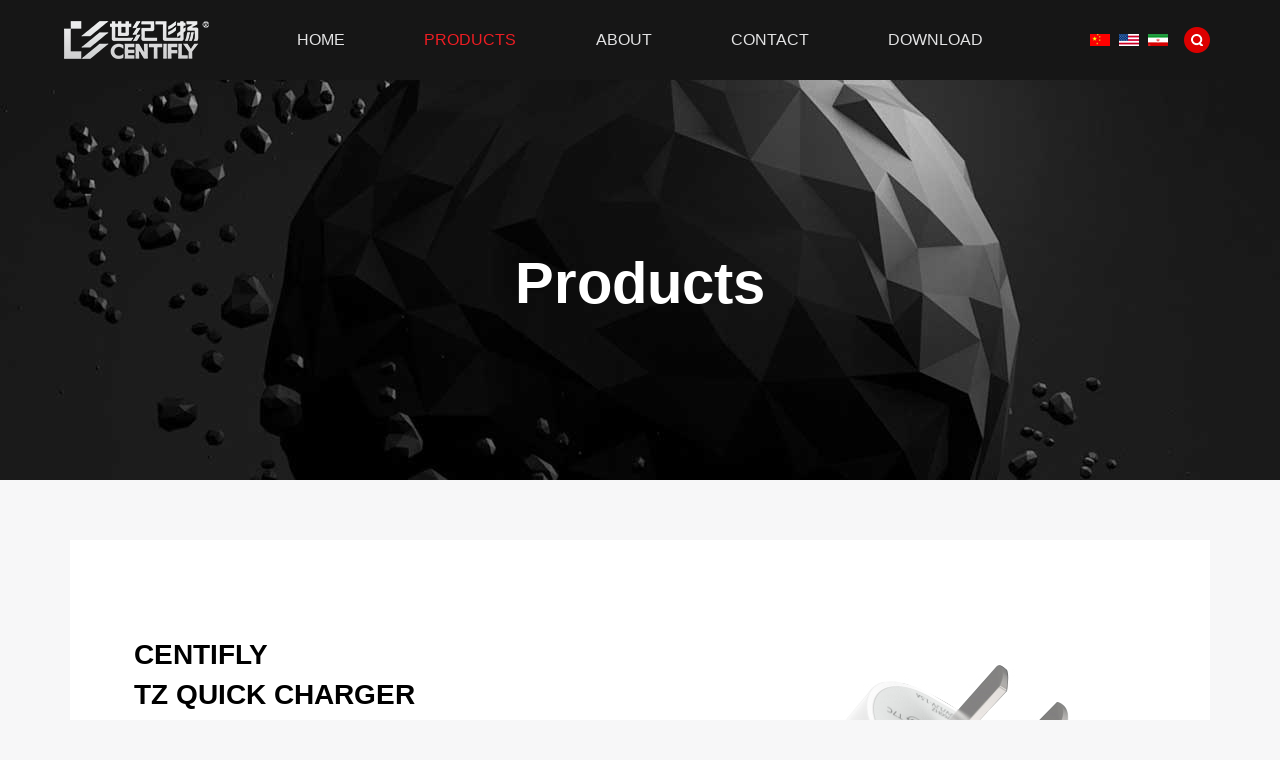

--- FILE ---
content_type: text/html; charset=utf-8
request_url: http://centifly.com/home/pro_index_p_3.html
body_size: 6779
content:
<!DOCTYPE html PUBLIC "-//W3C//DTD XHTML 1.0 Transitional//EN" "http://www.w3.org/TR/xhtml1/DTD/xhtml1-transitional.dtd">
<html xmlns="http://www.w3.org/1999/xhtml">
<head>
	<meta http-equiv="Content-Type" content="text/html; charset=utf-8" />
<title>CENTIFLY</title>
<meta name="keywords" content="CENTIFLY"  />
<meta name="description" content="CENTIFLY" />
<link rel="shortcut icon" href="/Public/home/en/images/favicon.ico">
<meta name="viewport" content="width=device-width,initial-scale=1.0,maximum-scale=1.0, user-scalable=no" />
<meta http-equiv="X-UA-Compatible" content="IE=Edge">
<meta name="format-detection" content="telephone=no" />
<meta name="apple-mobile-web-app-capable" content="yes" />
<meta name="apple-mobile-web-app-status-bar-style" content="white" />
<meta name="apple-mobile-web-app-capable" content="yes">
	<link href="/Public/home/en/css/bootstrap.css" rel="stylesheet" media="screen">
<link href="/Public/home/en/css/style.css" rel="stylesheet">
</head>
<body>
<div class="header" id="header">
  <div class="header-wrap clearfix">
    <button type="button" class="top-toggle"> <span class="icon-bar"></span> <span class="icon-bar"></span> <span class="icon-bar"></span> </button>
    <a class="header-logo" href="/"><img src="/upfile/web/2017-12-01/1E5A34D1E-B471-4344-FAF3-22CEC5B2949A1.png"/></a>
  </div>
  <div class="header-cent clearfix">
    <div class="header-nav clearfix">
      <ul>
        <li id="in01" _t_nav="home"><a href="/" title="HOME">HOME</a></li>
        <li id="in02" _t_nav="products"><a href="/pro/" title="PRODUCTS">PRODUCTS</a>
			<em><img src="/Public/home/en/images/add.png"></em>
			  <div class="down-menu1 clearfix">
				<ul class="clearfix">

					<li><a href="/pro_index_cid_2.html">CHARGER</a></li><li><a href="/pro_index_cid_3.html">CABLE</a></li><li><a href="/pro_index_cid_11.html">EARPHONES</a></li><li><a href="/pro_index_cid_14.html">BLUETOOTH</a></li><li><a href="/pro_index_cid_4.html">IPHONE BATTERY</a></li><li><a href="/pro_index_cid_13.html">POWER BANK</a></li>
				</ul>
			  </div>
        </li>
        <li id="in03" _t_nav="about"><a href="/about/" title="ABOUT">ABOUT</a>
			<em><img src="/Public/home/en/images/add.png"></em>
          <div class="down-menu1 clearfix">
            <ul class="clearfix">
              <li><a href="/about/">COMPANY PROFILE</a></li>
              <li><a href="/about_news.html">NEWS</a></li>
              <li><a href="/about_career.html">CAREER</a></li>
            </ul>
          </div>
        </li>
        <li id="in04" _t_nav="contact"><a href="/contact.html" title="CONTACT">CONTACT</a>
        </li>
        <li id="in05" _t_nav="download"><a href="/down.html" title="DOWNLODA">DOWNLOAD</a>
			<em><img src="/Public/home/en/images/add.png"></em>
          <div class="down-menu1 clearfix">
            <ul class="clearfix">
				<li><a href="/down_index_cid_6.html">PRODUCTS PICTURE</a></li><li><a href="/down_index_cid_7.html">MANUAL</a></li>
            </ul>
          </div>
        </li>
      </ul>
    </div>
    <div class="header-right">
	  <div class="language">
		  <a title="中文" href="/cn/"><img src="/Public/home/en/images/cn.png"/></a>
		  <a title="English" href="/"><img src="/Public/home/en/images/en.png"/></a>
		  <a title="فارسی" href="/fa/"><img src="/Public/home/en/images/fa.png"/></a>
	  </div>
	<div id="search_bar" class="search_bar">
        <form id="myform" action="/pro_index.html" method="post">
          <input class="input" placeholder="Want to search for something..." type="text" name="key" id="search">

			<button type="submit" style="border: 0px;padding: 0px">
				<span class="search_ico" title="search for"></span>
			</button>

          <!--<input class="search_btn" type="submit" value="">-->
          <!--<span class="search_ico" title="search for"></span>-->
        </form>
      </div>
    </div>
  </div>
  <div class="header-bg"></div>
  <div class="hear_all">
			<div id="products" class="hear_ul clearfix" _t_nav="products" style=" display:none;">
			       <div class="hear_ol clearfix">
				   		<div class="hear_olt col-md-2 col-sm-2">
							<h2>LEARN</h2>
							<p><a href="/pro_index_cid_2.html">CHARGER</a></p><p><a href="/pro_index_cid_3.html">CABLE</a></p><p><a href="/pro_index_cid_11.html">EARPHONES</a></p><p><a href="/pro_index_cid_14.html">BLUETOOTH</a></p><p><a href="/pro_index_cid_4.html">IPHONE BATTERY</a></p><p><a href="/pro_index_cid_13.html">POWER BANK</a></p>
							<div class="pr-link">
								<a  title="" href="/pro.html" class="button2" style="transform: matrix(1, 0, 0, 1, 0, 0); opacity: 1;">
								<span class="button2-inner">LEARN ALL</span>
								<span class="mask" style="transform: translate(0%, 105%) translate3d(0px, 0px, 0px);"></span>
								</a>
							</div>
						</div>
						<div class="hear_list">

							<div class="hear_lists"    >
									<div class="hear_olc col-md-10 col-sm-10">
										<div style=" position:relative;">

											<!--第一张产品大图-->
											<a class="left-images" style="width:40%"href="/pro_show_n_46.html"><img src="/upfile/goods/2018-03-01/1AE58AB15-2A7F-12A8-7C91-DF41730AC8551.png" /></a>
											<ol class="clearfix" style=" width:59%; position:absolute; right:0; top:0px; height:100%;">
												<div style=" position:relative; width:100%; height:100%;">

																											<!--第二到第四张产品图片即第一排-->
														<li><a href="/pro_show_n_43.html"><img src="/upfile/goods/2018-02-27/1983F1369-3A4C-C8BE-B268-2E96755439921.png" /><p>P2500 CHARGER</p></a></li>
																												<!--第二到第四张产品图片即第一排-->
														<li><a href="/pro_show_n_42.html"><img src="/upfile/goods/2018-02-27/1713C0594-922F-841F-5B55-011D6D70F6191.png" /><p>K1300 CHARGER</p></a></li>
																												<!--第二到第四张产品图片即第一排-->
														<li><a href="/pro_show_n_1.html"><img src="/upfile/goods/2017-12-06/103100090-6433-621A-A158-3E34B6F8AD9C1.jpg" /><p>TZ QUICK CHARGER</p></a></li>
																												<!--第四张产品图即第二拍的第一个-->
														<li class="btjs"><a href="/pro_show_n_97.html"><img src="/upfile/goods/2018-05-10/1BDD76BE7-0100-6673-BF11-C13CF948C8FC1.jpg" /><p>C2600 Car Charger</p></a></li>
														
													<li class="btjs js"><a href="/pro_index_cid_2.html"><img src="/Public/home/en/images/ht/products_05.jpg" /><p>LEARN ALL</p></a></li>
												</div>
											</ol>
										</div>
										<p>PD QUICK CHARGER</p>
									</div>
								</div><div class="hear_lists"  style=" display:none;"  >
									<div class="hear_olc col-md-10 col-sm-10">
										<div style=" position:relative;">

											<!--第一张产品大图-->
											<a class="left-images" style="width:40%"href="/pro_show_n_78.html"><img src="/upfile/goods/2018-04-23/1DA15F7BE-9733-3FC1-7E52-9DD3C0762A121.jpg" /></a>
											<ol class="clearfix" style=" width:59%; position:absolute; right:0; top:0px; height:100%;">
												<div style=" position:relative; width:100%; height:100%;">

																											<!--第二到第四张产品图片即第一排-->
														<li><a href="/pro_show_n_28.html"><img src="/upfile/goods/2018-01-29/17FE424C7-8B4F-434E-E742-F65A1296ED7A1.png" /><p>TESLA ZINC ALLOY CABLE</p></a></li>
																												<!--第二到第四张产品图片即第一排-->
														<li><a href="/pro_show_n_27.html"><img src="/upfile/goods/2018-01-16/162F1AC7F-324B-EC14-ED05-8AEDFB5283D21.png" /><p>OPPO Fast Charging Cable</p></a></li>
														
													<li class="btjs js"><a href="/pro_index_cid_3.html"><img src="/Public/home/en/images/ht/products_05.jpg" /><p>LEARN ALL</p></a></li>
												</div>
											</ol>
										</div>
										<p>Game Data Cable</p>
									</div>
								</div><div class="hear_lists"  style=" display:none;"  >
									<div class="hear_olc col-md-10 col-sm-10">
										<div style=" position:relative;">

											<!--第一张产品大图-->
											<a class="left-images" style="width:40%"href="/pro_show_n_99.html"><img src="/upfile/goods/2018-05-11/1183128AD-923F-B821-BE6F-B6BB299B3D641.jpg" /></a>
											<ol class="clearfix" style=" width:59%; position:absolute; right:0; top:0px; height:100%;">
												<div style=" position:relative; width:100%; height:100%;">

																											<!--第二到第四张产品图片即第一排-->
														<li><a href="/pro_show_n_79.html"><img src="/upfile/goods/2018-04-23/1634BEB0B-F6EA-DC47-89CA-160D5E77B4781.jpg" /><p>HS12</p></a></li>
																												<!--第二到第四张产品图片即第一排-->
														<li><a href="/pro_show_n_66.html"><img src="/upfile/goods/2018-04-17/1015DFDA8-B42C-BD80-AF6E-5D1382F3B29E1.jpg" /><p>HS11</p></a></li>
																												<!--第二到第四张产品图片即第一排-->
														<li><a href="/pro_show_n_3.html"><img src="/upfile/goods/2018-01-06/18148A463-6EA7-D25D-E27A-4322E71BBC5B1.png" /><p>E15 Dual Dynamic Earphones</p></a></li>
														
													<li class="btjs js"><a href="/pro_index_cid_11.html"><img src="/Public/home/en/images/ht/products_05.jpg" /><p>LEARN ALL</p></a></li>
												</div>
											</ol>
										</div>
										<p>HS15</p>
									</div>
								</div><div class="hear_lists"  style=" display:none;"  >
									<div class="hear_olc col-md-10 col-sm-10">
										<div style=" position:relative;">

											<!--第一张产品大图-->
											<a class="left-images" style="width:40%"href="/pro_show_n_33.html"><img src="/upfile/goods/2018-05-11/13527AA2B-F465-ABF4-BC70-E2AE2F434BCC1.jpg" /></a>
											<ol class="clearfix" style=" width:59%; position:absolute; right:0; top:0px; height:100%;">
												<div style=" position:relative; width:100%; height:100%;">

																											<!--第二到第四张产品图片即第一排-->
														<li><a href="/pro_show_n_32.html"><img src="/upfile/goods/2018-01-29/15E8585AA-9FE0-1F5A-F231-3EE05821602B1.png" /><p>S8 BLUETOOTH EARPHONE</p></a></li>
														
													<li class="btjs js"><a href="/pro_index_cid_14.html"><img src="/Public/home/en/images/ht/products_05.jpg" /><p>LEARN ALL</p></a></li>
												</div>
											</ol>
										</div>
										<p>V9 MINI BLUETOOTH EARPHONE</p>
									</div>
								</div><div class="hear_lists"  style=" display:none;"  >
									<div class="hear_olc col-md-10 col-sm-10">
										<div style=" position:relative;">

											<!--第一张产品大图-->
											<a class="left-images" style="width:40%"href="/pro_show_n_24.html"><img src="/upfile/goods/2018-01-29/13F06BEC5-7CE5-17D3-1D3D-948A65AC7A0C1.png" /></a>
											<ol class="clearfix" style=" width:59%; position:absolute; right:0; top:0px; height:100%;">
												<div style=" position:relative; width:100%; height:100%;">

													
													<li class="btjs js"><a href="/pro_index_cid_4.html"><img src="/Public/home/en/images/ht/products_05.jpg" /><p>LEARN ALL</p></a></li>
												</div>
											</ol>
										</div>
										<p>IPHONE LITHIUM BATTERY</p>
									</div>
								</div><div class="hear_lists"  style=" display:none;"  >
									<div class="hear_olc col-md-10 col-sm-10">
										<div style=" position:relative;">

											<!--第一张产品大图-->
											<a class="left-images" style="width:40%"href="/pro_show_n_44.html"><img src="/upfile/goods/2018-02-27/1F1C71186-71F5-398D-4866-AC5D56D94C6A1.png" /></a>
											<ol class="clearfix" style=" width:59%; position:absolute; right:0; top:0px; height:100%;">
												<div style=" position:relative; width:100%; height:100%;">

																											<!--第二到第四张产品图片即第一排-->
														<li><a href="/pro_show_n_98.html"><img src="/upfile/goods/2018-05-10/118BC3651-B85C-B5EC-EE96-E95CA411C8741.jpg" /><p>C5070 10000mAh POWER BANK</p></a></li>
														
													<li class="btjs js"><a href="/pro_index_cid_13.html"><img src="/Public/home/en/images/ht/products_05.jpg" /><p>LEARN ALL</p></a></li>
												</div>
											</ol>
										</div>
										<p>QC302 POWER BANK</p>
									</div>
								</div>
						</div>
				   </div>
			</div>
			<div id="about" class="hear_ul clearfix" _t_nav="about" style=" display:none;">
			   	  <div class="hear_li">
				   <p><a href="/about.html">COMPANY PROFILE</a></p>
				   <p><a href="/about_news.html">NEWS</a></p>
				   <p><a href="/about_career.html">CAREER</a></p>
				  </div>
			</div>
			<div id="download" class="hear_ul clearfix" _t_nav="download" style=" display:none;">
			      <div class="hear_li">
					  <p><a href="/down_index_cid_6.html">PRODUCTS PICTURE</a></p><p><a href="/down_index_cid_7.html">MANUAL</a></p>
			      </div>
			</div>
  </div>
</div>
<div class="placeholder"></div>
<div class="ny-banner2" style=" background:url(/upfile/banner/2017-12-06/1E160DF1E-662C-28C9-A4A3-CD762EDA824B1.jpg)no-repeat center top;-webkit-background-size: auto 100% ;background-size: auto 100% ;">
	<div class="container" style=" position:relative; height:100%;">
		<h2>Products</h2>
	</div>
</div>
<div class="container ">
	<div class="products clearfix">
		<ul class="goodsul">

			<li>
					<div class="products-img col-md-6 col-sm-6 col-xs-12">
						<div class="products-images">
							<img src="/upfile/goods/2017-12-06/103100090-6433-621A-A158-3E34B6F8AD9C1.jpg" />
						</div>
					</div>
					<div  class="products-text col-md-6 col-sm-6 col-xs-12">
						<h2>CENTIFLY<br />TZ QUICK CHARGER</h2>
						<p></p>
						<div class="int-box">
							<ol>
								<li>多条请用 </li><li> 隔开</li>
							</ol>
						</div>
						<div class="pr-link">
							<a  title="" href="/pro_show_n_1.html" class="button2" style="transform: matrix(1, 0, 0, 1, 0, 0); opacity: 1;">
								<span class="button2-inner">LEARN MORE</span>
								<span class="mask" style="transform: translate(0%, 105%) translate3d(0px, 0px, 0px);"></span>
							</a>
						</div>
					</div>
				</li><li>
					<div class="products-img col-md-6 col-sm-6 col-xs-12">
						<div class="products-images">
							<img src="/upfile/goods/2018-05-11/1183128AD-923F-B821-BE6F-B6BB299B3D641.jpg" />
						</div>
					</div>
					<div  class="products-text col-md-6 col-sm-6 col-xs-12">
						<h2>CENTIFLY<br />HS15</h2>
						<p></p>
						<div class="int-box">
							<ol>
								<li>多条请用 </li><li> 隔开</li>
							</ol>
						</div>
						<div class="pr-link">
							<a  title="" href="/pro_show_n_99.html" class="button2" style="transform: matrix(1, 0, 0, 1, 0, 0); opacity: 1;">
								<span class="button2-inner">LEARN MORE</span>
								<span class="mask" style="transform: translate(0%, 105%) translate3d(0px, 0px, 0px);"></span>
							</a>
						</div>
					</div>
				</li>
			<script id="tpl" type="text/template">
				{{each data as v i}}
				<li>
					<div class="products-img col-md-6 col-sm-6 col-xs-12">
						<div class="products-images">
							<img src="/{{v.pic1}}" />
						</div>
					</div>
					<div  class="products-text col-md-6 col-sm-6 col-xs-12">
						<h2>Centifly<br />{{v.title}}</h2>
						<p>{{v.subtitle}}</p>
						<div class="int-box">
							<ol>
								{{each v.text as vv ii}}
								<li>{{vv}}</li>
								{{/each}}
							</ol>
						</div>
						<div class="pr-link">
							<a  title="" href="/pro_show_n_{{v.id}}.html" class="button2" style="transform: matrix(1, 0, 0, 1, 0, 0); opacity: 1;">
								<span class="button2-inner">LEARN MORE</span>
								<span class="mask" style="transform: translate(0%, 105%) translate3d(0px, 0px, 0px);"></span>
							</a>
						</div>
					</div>
				</li>
				{{/each}}
			</script>


		</ul>

		<div class="page">
			<div class="page">  <a class="num" href="/home/pro_index_p_1.html">1</a><a class="num" href="/home/pro_index_p_2.html">2</a><span class="current">3</span><a class="num" href="/home/pro_index_p_4.html">4</a><a class="num" href="/home/pro_index_p_5.html">5</a>  ...<a class="end" href="/home/pro_index_p_10.html">10</a> <input type="text" name="p"> <button type="submit">Go</button></div>		</div>
					<div class="more mores" click='0' ><a href="javascript:volid(0);">View more</a></div>	</div>
</div>
<!--footer-->
﻿<div class="container">
<!--联系我们-->
	<div class="homge-contact clearfix">
		<h2>Contact Us</h2>
		<ul class="clearfix">
			<li class="col-md-3 col-sm-3 col-xs-6">
				<a  title="skype" href="skype:nick.li1979?call" onclick="return skypeCheck();">
					<div class="con-icon">
						<img alt="" src="/Public/home/en/images/icont01.png" />
					</div>
					<p>SKYPE</p>
				</a>
			</li>
			<li class="col-md-3 col-sm-3 col-xs-6">
				<a  title="contact" href="/contact.html">
					<div class="con-icon">
						<img alt="" src="/Public/home/en/images/icont02.png" />
					</div>
					<p>CONTACT</p>
				</a>
			</li>
			<li class="col-md-3 col-sm-3 col-xs-6">
				<a  title="dial" href="tel:+8613923701068">
					<div class="con-icon">
						<img alt="" src="/Public/home/en/images/icont03.png" />
					</div>
					<p>DIAL</p>
					<span style=" display:none;">+8613923701068<i></i></span>
				</a>
			</li>
			<li  class="col-md-3 col-sm-3 col-xs-6">
				<a  title="download" href="/down.html">
					<div class="con-icon">
						<img alt="" src="/Public/home/en/images/icont04.png" />
					</div>
					<p>DOWNLOAD</p>
				</a>
			</li>
		</ul>
	</div>
	<!--外链-->
	<div class="home-links">
		<h2>Scruity Check</h2>
		<div class="links-btn"><a title="Click on the query" target="_blank" href="http://siia.veiwa.com/Antifakesearch.aspx?bcode=MCWMWFOG">
			CLICK ON THE QUERY
			<img src="/Public/home/en/images/links.png" /></a>
		</div>
	</div>
</div>
<div class="footer clearfix">
	<div class="fot1 clearfix">
		<div class="font1-l clearfix">
			<ul>	
				<li>
					<label class="fot-but">PRODUCTS<em><img alt="" src="/Public/home/en/images/add.png" /></em></label>
					<div class="font1-list">
						<a title="" href="/pro_index_cid_2.html">CHARGER</a><a title="" href="/pro_index_cid_3.html">CABLE</a><a title="" href="/pro_index_cid_11.html">EARPHONES</a><a title="" href="/pro_index_cid_14.html">BLUETOOTH</a><a title="" href="/pro_index_cid_4.html">IPHONE BATTERY</a><a title="" href="/pro_index_cid_13.html">POWER BANK</a>
					</div>
				</li>
				<li>
					<label class="fot-but">ABOUT<em><img alt="" src="/Public/home/en/images/add.png" /></em></label>
					<div class="font1-list">
						<a title="" href="/about.html">COMPANY PROFILE</a>
						<a title="" href="/about_news.html">NEWS</a>
						<a title="" href="/about_career.html">CAREER</a>
					</div>
				</li>
				<li>
					<label class="fot-but">CONTACT<em><img alt="" src="/Public/home/en/images/add.png" /></em></label>
					<div class="font1-list">
						<a title="" href="/contact.html">ADD</a>
					</div>
				</li> 
				<li>
					<label class="fot-but">DOWNLOAD<em><img alt="" src="/Public/home/en/images/add.png" /></em></label>
					<div class="font1-list">

						<a title="" href="/down_index_cid_6.html">PRODUCTS PICTURE</a><a title="" href="/down_index_cid_7.html">MANUAL</a>

					</div>
				</li>
			</ul>
		</div>
		<div class="fot1-r clearfix">
			<div class="fot1-rewm">
				<p><img alt="" src="/upfile/web/2017-12-01/197A7FA3B-E753-6B2D-5AEF-4E21ACC434D61.png" /></p>
				<h2><img alt="" src="/Public/home/en/images/ewm01.png" />Follow us wechat!</h2>
			</div>
		</div>
	</div>
	<div class="fot2 clearfix">
		<div class="fot2-list">
			<a title="" href="http://www.ni8.com" target="_blank" rel="nofollow">POWERED BY</a>
		</div>
		<div class="fot2-text">
			<span>©2017 Shenzhen Centifly Electronic Co.Ltd</span>
			<span><a title="" href="http://www.miitbeian.gov.cn/" target="_blank">粤ICP备10067171号</a></span>
		</div>
	</div>
</div>
<script src="/Public/home/en/js/jquery-1.9.1.min.js" type="text/javascript"></script>
<script src="/Public/home/en/js/bootstrap.js" type="text/javascript"></script>
<script type="text/javascript" src="/Public/home/en/js/CurNavStyle.js"></script>
<script type="text/javascript" src="/Public/home/en/js/headroom.min.js"></script>
<script type="text/javascript" src="/Public/home/en/js/fun.js"></script>
<script>
    //��ҳ
    $('.page button').on('click',function(){
        $page = $('.page input').val();
        $all = $('.end').text();
        $all = parseFloat($all);//���ַ�ת��������
        //�ж�����ҳ���������0С�ڵ������һҳ
        if($page<=0 || $page>$all){
            alert('������Чҳ�룡');
            $('.page input').val("");
            return false;
        }
        $url = $('.end').attr("href");
        $arr = $url.split("_");//�ָ�url
        $arr[$arr.length -1] = $page+".html";//�滻ҳ��
        $url = $arr.join("_"); //��url�ϲ����ַ���
        window.location.href=$url;
    });
</script>
<script type="text/javascript" src="/Public/home/en/js/template.js"></script>
<script>GetCurStyle("products");</script>
<script type="text/javascript">
	$(document).ready(function () {
		$('.more').on('click', function () {
			var a = $(this);
			if (a.attr('click') == 1) {
				return false;
			}
			if (a.text() != 'View more') {
				return false;
			}
			a.attr('click', 1);
			var ul = $('.goodsul');
			var length = ul.children('li').length;
			var cid = "";
//		alert(cid)
			$.ajax({
				url: "/pro_more.html",
				type: 'post',
				data: {length: length,cid:cid},
				success: function (data) {
					console.log(data);
					if (data.code == 0) {
						a.children('a').text("No more");
					}
					else if(data.code == 1){
						var html = template('tpl',data);
						ul.append(html);
						a.attr('click', 0);
						a.children('a').text("No more");
					}
					else if(data.code == 2){
						var html = template('tpl',data);
						ul.append(html);
						a.attr('click', 0);
					}
				}
			});
		});
	});
</script>

<script type="text/javascript">
	$(function(){
		var mySwiper = new Swiper('.indexbanner .swiper-container',{
			pagination:'.indexbanner .pagination',
			paginationClickable:true,
			autoplay:3500,
			autoplayDisableOnInteraction:false,
			loop:true,
			speed:1000
		});
		$('.indexbanner .arrow-left').on('click', function(e){
			e.preventDefault()
			mySwiper.swipePrev()
		});
		$('.indexbanner .arrow-right').on('click', function(e){
			e.preventDefault()
			mySwiper.swipeNext()
		});
		
</script>
</body>
</html>

--- FILE ---
content_type: text/css
request_url: http://centifly.com/Public/home/en/css/style.css
body_size: 12115
content:
@charset "utf-8";
body{ margin:0; padding:0; font-family:Arial, Helvetica, sans-serif;font-size:12px;color:#666666;background-color:#f7f7f8;}
a:link{ color:#666666; text-decoration:none;}
a:visited{ color:#666666; text-decoration:none;outline:none;}
a:hover{color:#666666;text-decoration:none;outline:none;}
a:active{ color:#666666; text-decoration:none;outline:none;}
div,h1,h2,h3,h4,h5,h6,ul,ol,li,dl,dt,dd,p,img,form ,input{ margin:0; padding:0; border:none;}
.clear{ height:0; font-size:0; line-height:0; clear:both;}
ul, li { margin:0; padding:0; list-style-type:none; }
.clear10{height:10px;width:100%;float:left;}
.clear30{height:30px;width:100%;float:left;}
.clear40{height:40px;width:100%;float:left;}
.clearfix:after {clear: both;content: ".";display: block;font-size: 0;height: 0;line-height: 0;visibility: hidden;}
input, textarea {
outline: none;
outline-style: none;
outline-width: initial;
outline-color: initial;
}
table {border-collapse: collapse;empty-cells: show;}
.main { width:1190px; margin:0 auto;}

.animated {position: fixed;top: 0;left: 0;right: 0;transition: all .2s ease-in-out;}
.animated.slideDown {top: -100px;}
.animated.slideUp {top: 0;}

@media (min-width: 1600px) {
  .container {
    width: 1420px;
  }
}

/*header*/
.placeholder { width:100%; height:80px;}
.header { width:100%; position:fixed; top:0; z-index:70; height:80px;background:#161616;}
.header .header-wrap { float:left; margin-left:5%; z-index:75; position: relative;}
.header .header-wrap .header-logo { float:left; padding:20px 0;}
.header .header-wrap .header-logo img { max-width:100%; height:40px; width:auto;}
.header .header-wrap .top-toggle{
	position: relative;
	float: right;
	padding: 7px 8px;
	margin: 23px 0;
	background-color: transparent;
	background-image: none;
	border: 1px solid #ddd;
	border-radius: 4px; 
	display: none;
}
.header .header-wrap .top-toggle .icon-bar{
	display: block;
    width: 22px;
    height: 2px;
    border-radius: 1px;
    background: #fff;
}
.header .header-wrap .top-toggle .icon-bar+.icon-bar {
    margin-top: 4px;
}
.header .header-wrap .top-toggle.on {
	border: solid 1px #bb0511;
	background: #bb0511;
}
.header .header-wrap .top-toggle.on .icon-bar{
	background: #fff;
}
.header .header-cent { position:absolute; top:0px; right:5%; left:5%; height:100%;}
.header .header-cent .header-nav { width:100%; height:100%;}
.header .header-cent .header-nav ul { text-align:center;}
.header .header-cent .header-nav ul li { display:inline-block;height:100%; position:relative; padding:0 15px;line-height:80px; margin:0 2%;  }
.header .header-cent .header-nav ul li a { display:inline;font-family:"arial"; font-size:16px; color:#e2e2e3; z-index:2; position:relative;}
.header .header-cent .header-nav ul li em { display:none; float:right; width:25px; height:50px;}
.header .header-cent .header-nav ul li em img { height:25px; width:25px; float:left; margin-top:12.5px;}
.header.top150 .header-cent .header-nav ul li a { color:#333;}
.header .header-cent .header-nav ul li:hover a{ color:#ee1d23;}
.header .header-cent .header-nav ul li.cur a{ color:#ee1d23;}
/*.header .header-cent .header-nav ul li:hover .down-menu1 { display:block;}*/
.header .header-cent .header-nav ul li.on{ background:#f7f7f8;}
.header .header-cent .header-nav ul li .down-menu1.cur{ display:block;}
.header .header-cent .header-nav ul li.on .down-menu1.cur { background:#f7f7f8;}
.header .header-cent .header-nav ul li .down-menu1{  
    position:absolute;
	width:300px;
    z-index:1;
	left:0px;
    border: medium none;
    border-radius: 3px 3px 3px 3px;
    background-color: #fff;
    padding: 15px 0px 20px;
    text-align: center;
    top: 80px;
	display:none; 
}
.header .header-cent .header-nav ul li .down-menu1 ul { float:left; width:100%;}
.header .header-cent .header-nav ul li .down-menu1 ul li{ width:100%;text-align:left;position:static;}
.header .header-cent .header-nav ul li .down-menu1 ul li a{ line-height: 20px;padding: 6px 0; display:block; font-size:14px; color:#666;text-transform:capitalize; position:static; height:auto;}
.header .header-cent .header-nav ul li .down-menu1 ul li:hover a{ color:#ee1d23; background:none;}
.header .header-cent .header-nav ul li .down-menu1  .down-img { float:left;width:196px; margin-left:10px;}
.header .header-cent .header-nav ul li .down-menu1  .down-img img { width:196px; height: auto;}

.header .header-cent .header-right { position:absolute; right:0;top:0px; padding:15px 0; height:100%;}
.header .header-cent .header-right .language { float:left; height:100%;}
.header .header-cent .header-right .language a { display:inline-table; height:100%; line-height:50px; margin-left:6px;}
.header .header-cent .header-right .language a img { margin-top:19px;}
.header .header-cent .header-right .search_bar{float:left;position:relative;width:0;min-width:38px;height:38px;overflow:hidden;-webkit-transition:width .3s;-moz-transition:width .3s;transition:width .3s;-webkit-backface-visibility:hidden; background:none; margin-left:10px; margin-top:6px;}
.header .header-cent .header-right .search_bar .input{position:absolute;top:0;right:0;border:none;outline:0;width:100%;height:38px;line-height:38px;z-index:10;font-size:14px;color:#666;background:none; display:none; text-indent:10px;}
.header .header-cent .header-right .search_bar .search_btn,.search_bar .search_ico{width:38px;height:38px;display:block;position:absolute;right:0;top:0;padding:0;margin:0;line-height:38px;cursor:pointer;}
.header .header-cent .header-right .search_bar .search_btn{background:none;}
.header .header-cent .header-right .search_bar .search_ico{background:url(../images/search.png) no-repeat center center;z-index:90}
.header .header-cent .header-right .search_open{width:250px!important;z-index:1002; position:absolute; right:0;}
.header .header-cent .header-right .search_open .search_ico, .search_btn{ background:#dc0000 url(../images/search.png) no-repeat center center;}
.header .header-cent .header-right .search_open .input { background:#eee; display:block;}
.header .header-bg{width: 100%;
    height: 100%;
    position: fixed;
    top: 0;
    left: 0;
    background: rgba(0, 0, 0, 0.5);
    z-index: 80;
    display: none;}
@media (min-width: 1170px){
.header .header-cent{ left:5%!important;}
}

.hear_all .hear_ul{ position:absolute; top:80px; background: rgba(36, 36, 36, 0.9)!important;filter: Alpha(opacity=90);background: #242424; padding:30px 0 40px; z-index:9; width:100%; display:none;}
.hear_all .hear_ul .hear_li { text-align:center;}
.hear_all .hear_ul .hear_li p{ height:40px; line-height:40px;padding:0 18px; }
.hear_all .hear_ul p a { display:block; width:100%; height:100%;color:#fff; font-family:"微软雅黑"; font-size:16px; padding:0px;background: none;}
.hear_all .hear_ul p:hover a { color:#ee1d23;}
.hear_ol { margin:0 5%;}
.hear_ol .hear_olt { padding-left:0px }
.hear_ol .hear_olt h2 { margin-bottom:15px; padding-top:15%; color:#fff;}
.hear_ol .hear_olt p { line-height:25px; margin-bottom:5px;}
.hear_ol .hear_olt p a { color:#999;}
.hear_ol .hear_olt .pr-link { margin-top:30px;sss}
.hear_ol .hear_olc { padding:0;  height:auto;}
.hear_ol .hear_olc a.left-images { display:inline-table;overflow:hidden; width:100%;}
.hear_ol .hear_olc a.left-images img { max-width:100%; height:auto; width:100%;transition:1s ease;-webkit-transform:scale(1.1);-moz-transform:scale(1.1);-ms-transform:scale(1.1);-o-transform:scale(1.1);transform:scale(1.1);}
/*.hear_ol .hear_olc a.left-images:hover img  {transition:1s ease;-webkit-transform:scale(1);-moz-transform:scale(1);-ms-transform:scale(1);-o-transform:scale(1);transform:scale(1);}*/
.hear_ol .hear_olc p { width:40%; line-height:28px; text-align:center; color:#fff;}
.hear_list div {transition:1s ease; opacity:65;}
.hear_list div.on {opacity:100; display:block}

.hear_ol .hear_olc ol { padding-right:0px;}
.hear_ol .hear_olc ol li { float: left; width:30%; margin:0 1.5% 2%; background:#fff; text-align:center;}
.hear_ol .hear_olc ol li img { max-width:100%; height:auto; width:92%;}
.hear_ol .hear_olc ol li p{ line-height:27px; text-align:center; width:100%; color:#666;}
.hear_ol .hear_olc ol li:hover p { color:#ee1d23;}
.hear_ol .hear_olc ol li.btjs { float: none; position:absolute; bottom:0px;margin-bottom:0px;}
.hear_ol .hear_olc ol li.js { left:33%;border-radius:50%; bottom:0%;background:none;overflow:hidden;margin-top:14px; border: none; }
.hear_ol .hear_olc ol li.js  a {position:relative;overflow:hidden; display:inline-table;}
.hear_ol .hear_olc ol li.js  a img {border-radius:50%; width:100%; overflow: hidden; /*transition:1s ease;-webkit-transform:scale(1.1);-moz-transform:scale(1.1);-ms-transform:scale(1.1);-o-transform:scale(1.1);transform:scale(1.1);*/}
/*.hear_ol .hear_olc ol li.js:hover img {transition:1s ease;-webkit-transform:scale(1);-moz-transform:scale(1);-ms-transform:scale(1);-o-transform:scale(1);transform:scale(1);}*/
.hear_ol .hear_olc ol li.js a p { position:absolute; left:0px; top:0px; width:100%; height:100%; text-align:center; padding-top:60%;background: rgba(0, 0, 0, 0.45)!important;filter: Alpha(opacity=45);background: #000; color:#fff;}


	
/*banner*/
.indexbanner { position: relative; z-index:10; margin-bottom:80px;}
.indexbanner .arrow-left { display:none; background: url(../images/ban-left.png) no-repeat; position: absolute; top: 50%; left: 5%; width: 46px; height: 89px; z-index: 99; margin-top: -38px; }
.indexbanner .arrow-right {display:none;  background: url(../images/ban-right.png) no-repeat; position: absolute; top: 50%; right: 5%; width: 46px; height: 89px; z-index: 99; margin-top: -38px; }
.indexbanner:hover .arrow-left { display:block;}
.indexbanner:hover .arrow-right {display:block;}
.indexbanner .swiper-container .swiper-wrapper .swiper-slide a { display: block; width: 100%; height: 100%; background-repeat: no-repeat; background-position: center center; background-size: cover; }
.indexbanner .swiper-container .pagination { margin: 0; width: 100%; display: block; position: absolute; z-index: 20; bottom: 10px; border-radius: 0; text-align: center; }
.indexbanner .swiper-container .pagination .swiper-pagination-switch { width: 14px; height: 14px; cursor: pointer;  margin-right: 8px; border-radius: 50%; display: inline-block; }/*background: url(../images/n1.png) no-repeat;*/
/*.indexbanner .swiper-container .pagination .swiper-active-switch { background: url(../images/n1s.png) no-repeat;; }*/
	

/*产品广告*/
.pr-advertising { width:100%; position:relative; margin-bottom:75px;}	
.pr-advertising .pr-images{ width:100%; z-index:9;}
.pr-advertising .pr-images img { max-width:100%; width:100%; height:auto;}
.pr-advertising .pr-text { position:absolute; padding:20px; left:10%;top:50%; margin-top:-13%; width:40%;}
.pr-advertising .pr-text.pr-textr { left:50%;}
.pr-advertising .pr-text h2 { font-family:"Arial"; color:#f7f7f8; font-size:32px; height:32px; line-height:32px; margin-bottom:30px; font-weight:bold;}
.pr-advertising .pr-text p { font-family:"微软雅黑"; font-size:14px; color:#999; margin-bottom:35px; line-height:25px; height:50px;}
.pr-advertising .pr-text.pr-textr h2 { color:#1c1c1c;}
.pr-link .button2{display: inline-block;position: relative;font-size: 1rem;font-family: "AlternateGotNo2D","Helvetica Neue","Helvetica",sans-serif; line-height: 30px;text-transform: uppercase;text-align: center;color: #1e1e1e;letter-spacing: .5px;border-radius: 50px;overflow: hidden; z-index: 1;cursor: pointer;border:3px solid #a0a0a0;vertical-align: middle;transition: color 240ms cubic-bezier(0.555,0.14,0.205,0.555); padding: 3px 30px 3px 30px;}
.pr-link .button2 .button2-inner{position: relative;z-index: 3;display: block;border-radius: 22px;margin-right: 0; color:#fff;}
.pr-link .button2 .mask {z-index: 2;background-color:#e60012;padding-top: 0;line-height: 46px;color: #fff;display: block;transition:transform .2s ease-in;position: absolute;top: 0;left: 0; width: 100%; height: 100%;}
.pr-link .button2:hover .mask {transform:translateY(0) !important}
.pr-home { margin-bottom:60px;}


/*联系我们*/
.homge-contact { width:100%; margin-bottom:50px;}
.homge-contact h2 { width:100%; text-align:center; margin-bottom:15px; line-height:55px; font-family:"arial"; font-size:46px; color:#000; font-weight:900;}
.homge-contact ul { background:#fff; width:100%; padding:40px 20% 30px; text-align:center;}
.homge-contact ul li { text-align:center;}
.homge-contact ul li .con-icon { background:#000; width:100px; height:100px; border-radius:50%; overflow:hidden; margin:0 auto 15px;}
.homge-contact ul li .con-icon img { max-width:100%; height:auto;transition:1s ease;}
.homge-contact ul li:hover .con-icon img {-webkit-transform:scale(.8);-moz-transform:scale(.8);-ms-transform:scale(.8);-o-transform:scale(.8);transform:scale(.8);}
.homge-contact ul li p {font-family:"arial"; font-size:14px; color:#999;}

/*外链*/
.home-links { width:100%; background:#fff; margin-bottom:125px; padding:100px 20px ;}
.home-links h2 { width:100%; text-align:center; margin-bottom:20px; line-height:45px;font-family:"arial"; font-size:32px; color:#333;font-weight:900;}
.home-links .links-btn { width:280px; height:45px; background:#e60012; border-radius:23px; line-height:45px; text-align:center; margin:0 auto;}
.home-links .links-btn a { display:inline-table; width:100%; height:100%;font-family:"arial"; font-size:14px; color:#fff;}
.home-links .links-btn a img { margin-left:5px;transition:1s ease;}
.home-links .links-btn a:hover img {-webkit-transform:scale(.9);-moz-transform:scale(.9);-ms-transform:scale(.9);-o-transform:scale(.9);transform:scale(.9);}

/*footer*/
.legal { padding:15px;}
.footer { background:#161616;}
.footer .fot1 { padding:40px 5% 60px; border-bottom:1px solid #0c0c0c;}
.footer .fot1 .font1-l{ float:left; width:calc(100% - 120px);}
.footer .fot1 .font1-l ul li { float:left; width:18%; margin-right:2%;}
.footer .fot1 .font1-l ul li label {font-size:14px; color:#8f8f8f; margin-bottom:20px;}
.footer .fot1 .font1-l ul li label em { display:none}
.footer .fot1 .font1-l ul li .font1-list { width:100%;}
.footer .fot1 .font1-l ul li .font1-list a { display:block; font-size:12px; color:#666; line-height:22px;}
.footer .fot1 .font1-l ul li .font1-list a:hover { color:#fff;}
.footer .fot1 .fot1-r { float:right;}

.footer .fot1 .fot1-r .fot1-rewm {float:left; text-align: center;}
.footer .fot1 .fot1-r .fot1-rewm p { width:100%;}
.footer .fot1 .fot1-r .fot1-rewm p img { max-width:110px; height:auto;}
.footer .fot1 .fot1-r .fot1-rewm h2 { font-family:"宋体"; font-size:12px; font-weight:normal; color:#999; line-height:35px;}
.footer .fot1 .fot1-r .fot1-rewm h2 img { margin-right:3px;}

.footer .fot2 { padding:0 5%; height:40px; line-height:40px; border-top:1px solid #222222;}
.footer .fot2 .fot2-list { float:right; text-align:left;}
.footer .fot2 .fot2-text { float:left;}
.footer .fot2 .fot2-text a { color:#666;}
.footer .fot2 .fot2-text span {margin-right:6px;}
.footer .fot2 .fot2-text span span { font-family:"arial";}
.footer .fot2 .fot2-text span a {color:#666;}
@media (min-width: 1170px){
.footer .fot1 .font1-l ul li .font1-list { display:block!important;}
}

/*关于我们*/
.ny-banner { width:100%; margin-bottom:60px;}
.ny-banner h2{ padding:20% 0 0; margin-bottom:20px; text-align:center;font-family:"arial"; font-size:58px; color:#fff;font-weight:900;}
.ny-banner p {padding:0 10%; text-align:center;font-family:"arial"; font-size:20px; color:#fff;}
.ny-banner2 {width:100%; margin-bottom:60px;}
.ny-banner2 h2 { position:absolute; width:calc(100% - 30px); top:50%; margin-top:-29px;text-align:center;font-family:"arial"; font-size:58px; color:#fff;font-weight:900;}

/*新闻*/
/*页码*/
/*.page { width:100%; text-align: center;height:40px; line-height:40px; color:#999;}
.page span { display:inline-table; width:40px; text-align:center; margin:0 5px;}
.page .mue-text { background:#f7f8f9; width:50px; height:40px; line-height:40px; text-align:center;margin:0 5px;}
.page a { margin:0 5px; display:inline-table; height:40px; line-height:40px; width:40px;text-align:center; color:#cecece; font-size:12px;}
.page a.next { border:2px solid #ee1d23;line-height:36px; color:#ee1d23;}
.page a:hover { background:#ee1d23; color:#fff;}
.page a.xz {background:#ee1d23;color:#fff;}*/

.page { font-family: "宋体"; text-align: center; }
.page a { width: 40px; height: 40px; color: #959595; font-size: 12px; line-height: 40px; text-align: center; display: inline-block; }
.page span { color: #fff; width: 40px; height: 40px; font-size: 12px; line-height: 40px; text-align: center; background: #e40000; display: inline-block; }
.page u { width: 40px; height: 40px; color: #959595; line-height: 40px; text-align: center; display: inline-block; }
.page input { width: 50px; height: 40px; border: none; color: #959595; line-height: 40px; margin-right: 10px; text-align: center; background: #f3f3f3; }
.page button { width: 52px; height: 40px; color: #e40000; font-size: 16px; background: none; line-height: 35px; text-align: center; border: 2px solid #e40000; }

.load { text-align: center; }
.load a { color: #fff; font-size: 12px; font-family: "宋体"; padding: 8px 40px; border-radius: 5px; background: #e40000; display: inline-block; }


/*page*/
/*.page { font-family: "宋体"; text-align: center; }
.page a { color: #666; padding: 15px; font-size: 12px; margin-right: 15px; display: inline-block; }
.page span { color: #fff; font-size: 12px; padding: 10px 15px; margin-right: 15px; background: #ee1d23; display: inline-block; }
.page a:hover { background:#ee1d23; color:#fff;}
.load { text-align: center; }
.load a { color: #fff; font-size: 14px; font-family: "宋体"; padding: 10px 40px; background: #ee1d23; border-radius: 30px; display: inline-block; }*/


.more { margin:0 15px; margin-top:20px; height:40px;background-color:#ececec; border-radius:5px;display:none; line-height:40px;}
.more a { display:inline-table; width:100%; height:100%;color:#666;font-family:"aria;"; font-size:14px; text-align:center;}
@media(max-width: 768px){ 
.home { display:none;}	
.ny-nav {width:100%;border-bottom:1px solid #e8e8e8; margin-bottom:30px; padding:0;}
.ny-nav .ny-navbtn { display:block;}
.ny-nav .ny-navul { display:none;}
.ny-nav .ny-navul h2{ display:none;}
.cont-box { border-left:none; padding:0 0 60px;}
.boos-top .boos-topl { padding-right:0px; margin-bottom:15px;}
.page{ display:none;}
.mores { display:block;}
}
.news { width:100%; background:#fff; padding:98px 75px 50px; margin-bottom:60px;}
.news .news-top { width:100%; padding-bottom:30px; margin-bottom:30px; border-bottom:1px solid #d8d8d8;}
.news .news-top ul li .news-topimg { width:100%; overflow:hidden; margin-bottom:8px;}
.news .news-top ul li .news-topimg img { max-width:100%; width:100%; height:auto;-webkit-transform:scale(1.15);-moz-transform:scale(1.15);-ms-transform:scale(1.15);-o-transform:scale(1.15);transform:scale(1.15);transition:1s ease;}
.news .news-top ul li:hover  .news-topimg img {-webkit-transform:scale(1.0);-moz-transform:scale(1.0);-ms-transform:scale(1.0);-o-transform:scale(1.0);transform:scale(1.0);}
.news .news-top ul li .news-toptime { color:#a1a1a1; line-height:18px; display:block; width:100%; margin-bottom:10px;}
.news .news-top ul li h2 { font-size:20px; line-height:30px; margin-bottom:10px;overflow:hidden;text-overflow:ellipsis;display:-webkit-box;-webkit-line-clamp:1;-webkit-box-orient:vertical;}
.news .news-top ul li h2 a {color:#333; }
.news .news-top ul li p { line-height:23px; color:#999; height:46px;overflow:hidden;text-overflow:ellipsis;display:-webkit-box;-webkit-line-clamp:2;-webkit-box-orient:vertical;}
.news .news-top ul li:hover h2 a  { color:#ee1d23;}

.news-cont { width:100%;}
.news-cont ul { margin-bottom:40px;}
.news-cont ul li { padding:0 15px; margin-bottom:35px;}
.news-cont ul li h2{font-size:20px; line-height:20px; margin-bottom:10px;overflow:hidden;text-overflow:ellipsis;display:-webkit-box;-webkit-line-clamp:2;-webkit-box-orient:vertical;}
.news-cont ul li h2 a { color:#333;font-family:"arial";}
.news-cont ul li p { color:#999; line-height:18px; margin-bottom:15px;overflow:hidden;text-overflow:ellipsis;display:-webkit-box;-webkit-line-clamp:3;-webkit-box-orient:vertical;}
.news-cont ul li a.more-btn { display:block; border:1px solid #ee1d23; width:90px; height:24px; line-height:24px; text-align:center; color:#ee1d23;}
.news-cont ul li .news-toptime { color:#333; line-height:18px; display:block; width:100%; margin-bottom:10px;}
.news-cont ul li a.more-btn:hover{ background:#ee1d23; color:#fff;}
.news-cont ul li:hover h2 a {color:#ee1d23;}

.editor { min-height:320px; line-height:30px; color:#666;font-family:"arial"; font-size:14px; padding:0 2.5%;}
.editor img { max-width:100%; height:auto;}
.team_bts { padding:0px 2.5%  15px; width:100%; text-align:center; border-bottom:1px dashed #ccc; margin-bottom:30px;}
.team_bts h1 { font-family:"arial"; color:#000; font-size:18px; line-height:25px; margin-bottom:10px; font-weight:normal;}
.team_bts p { color:#666; font-size:13px; line-height:25px;}
.team_bts p span { display:inline-block;}
.team_bts p span img{ float:left; height:20px; width:20px; margin-top:2.5px; margin-right:3px;}
.con_operating { border-top:1px dashed #ccc; margin-top:35px; padding:20px 2.5% 0;}
.con_operating .con_back { float:left;height:30px; padding:0 15px; line-height:30px; margin-top:15px; background:#00974c; border-radius:3px;}
.con_operating .con_back a {font-family:"arial"; color:#fff; font-size:12px;}
.con_operating .con_back img { float:right; margin-left:5px; width:13px; height:13px; margin-top:8px;}
.con_operating .con_peges { float:right; text-align: right; width:70%; height:60px; padding:5px; margin-top:5px;}
.con_operating .con_peges p { width:100%; height:19px; line-height:19px; margin:3px;}
.con_operating .con_peges p a{font-family:"arial"; color:#666666; font-size:12px;overflow:hidden;text-overflow:ellipsis;display:-webkit-box;-webkit-line-clamp:1;-webkit-box-orient:vertical;}
.con_operating .con_peges p:hover  a{ color:#00974c;}
.con_operating .con_peges p.js a{ color:#999;}
@media(max-width: 1004px){ 
.con_operating .con_back { margin-bottom:10px;}
.con_operating .con_peges{ float:left; width:100%; text-align:left;}
}

/*人事*/
.career-cont { width:100%;}
.career-cont ul li { padding:0 15px 30px; margin-bottom:35px; border-bottom:1px dashed #ccc;}
.career-cont ul li h2{font-size:20px; line-height:20px; margin-bottom:10px; height:20px;}
.career-cont ul li h2 a { color:#333;font-family:"arial";overflow:hidden;text-overflow:ellipsis;display:-webkit-box;-webkit-line-clamp:1;-webkit-box-orient:vertical; width:calc(100% - 100px); float:left;}
.career-cont ul li p { color:#666; line-height:18px; margin-bottom:15px;overflow:hidden;text-overflow:ellipsis;display:-webkit-box;-webkit-line-clamp:2;-webkit-box-orient:vertical;}
.career-cont ul li .news-toptime { font-size:12px; color:#666; line-height:20px; float:right;}
.career-cont ul li:hover h2 a {color:#ee1d23;}

/*下载*/
.dowmloda { width:100%; margin-bottom:60px;}
.dowmloda ul li { background:#fff; display:inline-block; width:100%; margin-bottom:35px; padding:40px 20px;}
.dowmloda ul li .dowmloda-img { overflow:hidden;}
.dowmloda ul li .dowmloda-img .dowmloda-images { width:100%;} 
.dowmloda ul li .dowmloda-img .dowmloda-images img { max-width:100%; height:auto;}
.dowmloda ul li .dowmloda-text { padding-top:8%;}
.dowmloda ul li .dowmloda-text h2 { font-size:28px; color:#000; font-weight:900; line-height:30px; margin-bottom:10px;overflow:hidden;text-overflow:ellipsis;display:-webkit-box;-webkit-line-clamp:1;-webkit-box-orient:vertical;}
.dowmloda ul li .dowmloda-text p { color:#cacaca; font-size:14px; line-height:20px; height:60px; margin-bottom:10px;overflow:hidden;text-overflow:ellipsis;display:-webkit-box;-webkit-line-clamp:3;-webkit-box-orient:vertical;}
.dowmloda ul li .dowmloda-text p.texttime { color:#999; line-height:30px; height:auto; margin-bottom:20px;}

.dowmloda ul li .pr-link .button2 .button2-inner{ color:#000;} 
.dowmloda ul li .pr-link .button2:hover .button2-inner { color:#fff;}

/*产品*/
.products { width:100%; margin-bottom:60px;}
.products ul li { background:#fff; display:inline-block; width:100%; margin-bottom:35px; padding:40px 20px;}
.products ul li .products-img { overflow:hidden; float:right;}
.products ul li .products-img .products-images { width:100%;} 
.products ul li .products-img .products-images img { max-width:100%; height:auto;}
.products ul li .products-text { padding-top:5%; padding-left:4%;}
.products ul li .products-text h2 { font-size:28px; color:#000; font-weight:900; line-height:40px; margin-bottom:10px;}
.products ul li .products-text p { color:#cacaca; font-size:14px; line-height:20px; height:20px; margin-bottom:10px;overflow:hidden;text-overflow:ellipsis;display:-webkit-box;-webkit-line-clamp:1;-webkit-box-orient:vertical;}
.products ul li .products-text p.texttime { color:#999; line-height:30px; height:auto; margin-bottom:20px;}

.products ul li .pr-link .button2 .button2-inner{ color:#000;} 
.products ul li .pr-link .button2:hover .button2-inner { color:#fff;}

.products ul li .int-box { width:100%; margin-bottom:40px;}
.products ul li .int-box ol li { padding:0; padding-left:17px; background:url(../images/dd.png) no-repeat 5px 6px; line-height:19px; margin-bottom:3px; color:#aeb1b4;}


/*产品说明*/
.prshowimg { width:100%; margin-bottom:90px;}
.prshowimg  img { max-width:100%; height:auto;}
.prshow-box { width:100%; padding:30px 0; margin-bottom:50px;}
.prshow-box .box-top { text-align:center; margin-bottom:65px;}
.prshow-box .box-top h2 { font-size:32px; color:#000; line-height:30px; margin-bottom:15px;}
.prshow-box .box-top p { font-size:14px; color:#999; line-height:25px;}
.prshow-box .box-cont { width:100%;background:#fff; }
.prshow-box .box-cont .box-text { padding:0; height:100%;}
.prshow-box .box-cont.first .box-text { float:right;}
.prshow-box .box-cont .box-text h2 { font-size:46px; color:#000; padding:30% 10% 0; margin-bottom:40px; font-weight:600;}
.prshow-box .box-cont .box-text p { font-size:14px; color:#cacaca; line-height:23px; padding:0 10%;}
.prshow-box .box-cont .box-img { padding:0;}
.prshow-box .box-cont.first .box-img{float:right;}
.prshow-box .box-cont .box-img  img { max-width:100%; height:auto; width:100%;}

/*产品生活*/
.prshoe-ban { width:100%; margin-bottom:100px;}
.prshoe-ban .prshoe-banl { overflow:hidden; padding-left:0;}
.prshoe-ban .prshoe-banlt {overflow:hidden; margin:15px 0; position:relative;}
.prshoe-ban .prshoe-banlt img {max-width:100%;width:100%; height:auto;-webkit-transform:scale(1.15);-moz-transform:scale(1.15);-ms-transform:scale(1.15);-o-transform:scale(1.15);transform:scale(1.15);transition:1s ease;}
.prshoe-ban .prshoe-banlt:hover img {-webkit-transform:scale(1.0);-moz-transform:scale(1.0);-ms-transform:scale(1.0);-o-transform:scale(1.0);transform:scale(1.0);transition:1s ease;}
.prshoe-ban .prshoe-banlt .prshoe-banltxt { position:absolute; top:0px; left:0px;z-index:1; width:100%; height:100%;background: rgba(0, 0, 0, 0.75)!important; filter: Alpha(opacity=75);background: #000;opacity: 0;transition:1s ease;} 
.prshoe-ban .prshoe-banlt .prshoe-banltxt div { position:absolute;top:50%; left:50%; width:75%;transform: translateX(-50%) translateY(-50%);-webkit-transform: translateX(-50%) translateY(-50%); width:75%; text-align:center;z-index: 2; text-align: center;opacity: 0; transition-delay: 0; max-height: 100%; overflow-y: auto;overflow-x: hidden;transition: all .5s ease;transition-timing-function: cubic-bezier(0.23,1,0.32,1); }
.prshoe-ban .prshoe-banlt:hover  .prshoe-banltxt {opacity: 1;}
.prshoe-ban .prshoe-banlt:hover  .prshoe-banltxt div {opacity: 1;}
.prshoe-ban .prshoe-banlt .prshoe-banltxt div h2 {color:#fff;line-height:35px;font-size: 27px;}
.prshoe-ban .prshoe-banlt .prshoe-banltxt div p {color:#fff;line-height:25px;}
.prshoe-ban .prshoe-banr { overflow:hidden; padding-right:0;margin:15px 0;}
.prshoe-ban .prshoe-banr .prshoe-banrt {position:relative; overflow:hidden; }
.prshoe-ban .prshoe-banr .prshoe-banrt img { max-width:100%;width:100%; height:auto;-webkit-transform:scale(1.15);-moz-transform:scale(1.15);-ms-transform:scale(1.15);-o-transform:scale(1.15);transform:scale(1.15);transition:1s ease;}
.prshoe-ban .prshoe-banr .prshoe-banrt:hover img {-webkit-transform:scale(1.0);-moz-transform:scale(1.0);-ms-transform:scale(1.0);-o-transform:scale(1.0);transform:scale(1.0);}
.prshoe-banrtxt { position:absolute; top:0px; left:0px;z-index:1;width:100%; height:100%;background: rgba(0, 0, 0, 0.75)!important; filter: Alpha(opacity=75);background: #000;opacity: 0;transition:1s ease;}
.prshoe-banrtxt div {position:absolute;top:50%; left:50%;width:75%;transform: translateX(-50%) translateY(-50%);-webkit-transform: translateX(-50%) translateY(-50%); width:75%; text-align:center;z-index: 2; text-align: center;opacity: 0; transition-delay: 0; max-height: 100%; overflow-y: auto;overflow-x: hidden;transition: all .5s ease;transition-timing-function: cubic-bezier(0.23,1,0.32,1);}
.prshoe-banrtxt div h2 { color:#fff; line-height:35px;font-size: 27px;}
.prshoe-banrtxt div p {color:#fff; line-height:25px;}
.prshoe-ban .prshoe-banr .prshoe-banrt:hover .prshoe-banrtxt {opacity: 1;}
.prshoe-ban .prshoe-banr .prshoe-banrt:hover .prshoe-banrtxt div {opacity: 1;}
.prshow-swiper { display:none;}
.prshow-swiper .swiper-container .swiper-slide{ position:relative;}
.prshow-swiper .swiper-container .swiper-slide img { max-width:100%; height:auto; width:100%;}
.prshow-swiper .swiper-container .swiper-slide:hover .prshoe-banrtxt {opacity: 1;}
.prshow-swiper .swiper-container .swiper-slide:hover .prshoe-banrtxt div {opacity: 1;}

.prshow-parameter { width:100%; background:#fff; padding:50px 0;margin-bottom:80px;}
.prshow-parameter .parameter { padding:80px 0;}
.parameter  .parameter-right { float:right; padding-right:0px;}
.parameter  .parameter-right div img { max-width:100%; height:auto;}
.parameter  .parameter-right div { padding-left:10%;}
.parameter  .parameter-left { float:right; padding-left:0px; padding-top:9%;}
.parameter  .parameter-left .title { width:100%;}
.parameter  .parameter-left .title h2 { font-size:46px; color:#000; font-weight:600; line-height:46px; margin-bottom:30px;}
.parameter  .parameter-left .title .parameter-edi { margin-top:50px; line-height:30px; color:#333; font-weight:bold;font-size:14px;font-family: "AlternateGotNo2D","Helvetica Neue","Helvetica",}
.parameter  .parameter-left .title .parameter-edi span { font-weight: normal; color:#aeb1b4;font-family: "AlternateGotNo2D","Helvetica Neue","Helvetica",sans-serif; font-size:16px; margin-right:4px;}
.parameter  .parameter-left .parameter-box{ width:80%; border-top:1px solid #ccc; margin-top:25px;}
.parameter  .parameter-left .parameter-box .box-list { width:100%;border-bottom:1px solid #ccc; padding:0 20px;}
.parameter  .parameter-left .parameter-box .box-list.on { background:#f9f9f9;}
.parameter  .parameter-left .parameter-box .box-list h3 { height:75px; line-height:75px; font-size:14px; color:#000; font-weight:600;}
.parameter  .parameter-left .parameter-box .box-list h3 em { float:right; display:inline-table; width:8px; margin-top:33.5px;}
.parameter  .parameter-left .parameter-box .box-list h3 em img { max-height:100%; height:8px; width:8px; float:right;/* 1st set of icons. Rotate them 360deg onmouseover and out */-moz-transition: all 0.3s ease-in-out;-webkit-transition: all 0.3s ease-in-out;-o-transition: all 0.3s ease-in-out;-ms-transition: all 0.3s ease-in-out;transition: all 0.3s ease-in-out;}
.parameter  .parameter-left .parameter-box .box-list h3 em.dj_hv  img {-moz-transform: rotate(45deg);-webkit-transform: rotate(45deg);-o-transform: rotate(45deg);-ms-transform: rotate(45deg);transform: rotate(45deg); }
.box-text2 { line-height:26px; color:#aeb1b4;padding-bottom:30px; display:none;transition:0.7s ease;}
.pr-home h2 { font-size:46px; font-weight:700;line-height:46px; color:#000; margin-bottom:40px; width:100%; text-align:center;}
.pagination { text-align:center;} 



/*颜色切换*/
.prshow-color { width:100%; padding:130px 0 30px; background:url(../images/productsdetail_bg.jpg) no-repeat center bottom;}
.prshow-color h2 { font-size:46px; color:#fff; font-weight:700; margin-bottom:60px; line-height:45px;}
.prshow-color p { font-size:14px; color:#cacaca; line-height:40px; margin-bottom:10px; font-weight:bold;}
.prshow-colort { background:#434343; padding:30px 30px 15px; width:70%;}
.pr-colorl { padding-left:0; float:right;}
.pr-colorr { padding-right:0; float:right;}
.pr-colorl .prshow-colort .swiper-wrapper .swiper-slide { position:static; display:block; width:48%;float:left; height:auto; margin-bottom:15px;}
.pr-colorl .prshow-colort  .swiper-wrapper .swiper-slide div .title { padding-left:6px; color:#fff;}
.pr-colorl .prshow-colort  .swiper-wrapper .swiper-slide .a11y {
    clip: rect(1px,1px,1px,1px);
    height: 1px;
    overflow: hidden;
    position: absolute !important;
    width: 1px;
    display: block;
    margin: 0;
    padding: 0;
}
.pr-colorl .prshow-colort .swiper-wrapper .swiper-slide a, .pr-colorl .prshow-colort   .swiper-wrapper .swiper-slide label {
    display: -ms-flexbox;
    display: flex;
    -ms-flex-align: center;
    align-items: center;
    margin-bottom: 0;
}
.pr-colorl .prshow-colort .swiper-wrapper .swiper-slide .swatch .image-holder  img{display: block;
    max-width: 100%;}
@media (min-width: 1024px){
.pr-colorl .prshow-colort .swiper-wrapper .swiper-slide .swatch {
    width: 40px;
    height: 40px;
    margin-right: 17px;
}
.pr-colorl .prshow-colort .swiper-wrapper .swiper-slide .swatch .image-holder {
    width: 30px;
    height: 30px;
    border: 1px solid rgba(167,166,166,0.5);
}

}
@media (min-width: 768px){
.pr-colorl .prshow-colort .swiper-wrapper .swiper-slide .swatch {
    width: 35px;
    height: 35px;
    margin-right: 7px;
}
.pr-colorl .prshow-colort .swiper-wrapper .swiper-slide .swatch .image-holder {
    width: 25px;
    height: 25px;
}
}
.pr-colorl .prshow-colort .swiper-wrapper .swiper-slide .swatch {
    width: 32px;
    height: 32px;
    overflow: hidden;
    vertical-align: middle;
    margin-right: 0;
    padding: 3px;
    border: 2px solid transparent;
    transition: border-color 280ms ease-out;
}
.pr-colorl .prshow-colort .swiper-wrapper .swiper-slide .swatch .image-holder {
    width: 22px;
    height: 22px;
    overflow: hidden;
	border-radius: 50%;
}
.pr-colorl .prshow-colort  .swiper-wrapper .swiper-slide.swiper-slide-active .swatch {
    border: 2px solid #ee1d23;
	border-radius: 50%;
}
.pr-colorr .swiper-container-v .swiper-slide  img{ max-width:100%; height:auto; width:100%;}
.swiper-container-horizontal>.swiper-pagination-bullets, .swiper-pagination-custom, .swiper-pagination-fraction { bottom:8px;}
.swiper-button-next, .swiper-button-prev { bottom:0; margin-top:0; top:auto; width:12px; height:24px;}
.swiper-button-next { right:30%; background: url(../images/next.png) no-repeat center center;}
.swiper-button-prev { left:30%;background: url(../images/prev.png) no-repeat center center;}
.swiper-pagination-bullet.swiper-pagination-bullet-active { background:#e40007;}
.swiper-pagination-bullet { background:#fff;opacity:1;}


.product-tile .color-selector a img { max-width:100%; display:block;}










@media(max-width: 1170px){
/*头部*/
.header .header-wrap { width:90%;}
.header .header-wrap .top-toggle { display:block;}
.header .header-cent { position:fixed; left:-100%; height:100%; z-index:99; background:#fff; width:60%; padding:0; overflow:auto;}
.header .header-cent .header-nav { width:100%; height:auto; margin-bottom:15px;}
.header .header-cent .header-nav ul { text-align:left; height:auto;}
.header .header-cent .header-nav ul li {line-height:50px; border-bottom:1px solid #ddd; width:100%; display:inline-block;}
.header .header-cent .header-nav ul li a { color:#333; padding:0; display:block;}
.header .header-cent .header-right { position:static;height:38px; padding:0 15px; margin-bottom:20px;}
.header .header-cent .header-right .language { float:left; height:38px;text-align:right;}
.header .header-cent .header-right .search_bar { float:right; margin-top:0;}
.header .header-cent .header-right .search_open { right:20px;}
.header .header-cent .header-right .search_open {width:calc(100% - 40px)!important;}
.header .header-cent .header-right .language a img { margin-top:13px;}

.header .header-cent .header-nav ul li a { width:calc(100% - 35px); float:left;}
.header .header-cent .header-nav ul li em { display:block; margin-left:10px;}
.header .header-cent .header-nav ul li .down-menu1 { position:static; width:100%; float:left; padding:0 0 20px;border-top: 1px solid #ddd;}
.header .header-cent .header-nav ul li .down-menu1 ul { float:none; width:100%; margin-bottom:10px;}
.header .header-cent .header-nav ul li .down-menu1 ul li { float:left; width:100%; text-align:left;}
.header .header-cent .header-nav ul li .down-menu1 ul li a { width:100%; text-align:left; text-indent:5px;}
.header .header-cent .header-nav ul li .down-menu1 .down-img { width:100%; text-align: left; margin-left:0; float:none;}
.header .header-cent .header-nav ul li .down-menu1 .down-img a { width:100%; text-align:left; text-indent:20px;}
.header .header-cent .header-nav ul li .down-menu1 .down-img img{ max-width:100%; height:auto;}

/*联系我们*/
.homge-contact ul { padding:40px 15% 30px;}

/*footer*/
.footer .fot1 .font1-l ul li { width:20%; margin-right:2%;}

/*产品*/
.products ul li .products-text { padding-top:2%;
}
.prshow-colort { width:85%;}
.prshow-color { padding:150px 0 30px;}
}
@media(max-width: 970px){
/*产品广告*/
.pr-advertising .pr-text { margin-top:-15%;}
/*footer*/
.footer .fot1 .font1-l { float:none; width:100%;}
.footer .fot1 .fot1-r { float:none; margin:25px auto 0;}
.footer .fot1 .font1-l ul li { width:23%}

/*新闻*/
.news { padding:40px 30px 35px;}

/*下载*/
.dowmloda ul li .dowmloda-text { padding-top:5%;}
.dowmloda ul li .dowmloda-text h2{ font-size:20px; line-height:25px;}
.dowmloda ul li .dowmloda-text { font-size:12px;}

/*产品*/
.products ul li .products-img .products-images { padding-top:8%;} 

.prshow-box .box-cont .box-text h2 { font-size:34px;  padding:20% 10% 0;}
.prshow-box .box-cont .box-text p { font-size:14px; color:#cacaca; line-height:23px; padding:0 10%;}

.prshow-colort { width:95%;}
.prshow-color { padding:100px 0 30px;}

.hear_all { display:none;}

}



@media(max-width: 768px){
.indexbanner { margin-bottom:60px;}
/*top*/
.placeholder { width:100%; height:50px;}
.header { height:50px;}
.header .header-wrap .header-logo {padding:10px 0;}
.header .header-wrap .header-logo img {height:30px;}
.header .header-wrap .top-toggle { margin:10px 0;}
.header .header-cent { width:80%;}	
/*产品广告*/
.pr-advertising { width:100%; position:relative; margin-bottom:55px;}
.pr-advertising .pr-text  { position: relative; margin-top:-25px; background:#fff; z-index:10; width:95%; left:2.5%;}
.pr-advertising .pr-text h2 { color:#000; margin-bottom:20px;}
.pr-advertising .pr-text p { color:#666; height:auto; margin-bottom:25px; line-height:20px;}
.pr-link .button2 .button2-inner { color:#666;}
.pr-advertising .pr-text.pr-textr { left:2.5%;}
/*footer*/
.footer .fot1 {padding: 10px 2.5% 30px;}
.footer .fot1 .font1-l ul li { float:none; width:100%; margin-right:0; border-bottom:1px solid #666;}
.footer .fot1 .font1-l ul li label { width:100%; display:block; margin-bottom:0px; line-height:40px; color:#999; font-size:14px;}
.footer .fot1 .font1-l ul li label em { float:right; display:block; width:14px; height:14px; margin-top:13px;}
.footer .fot1 .font1-l ul li label em img { max-width:100%; height:auto;-moz-transition: all 0.3s ease-in-out;-webkit-transition: all 0.3s ease-in-out;-o-transition: all 0.3s ease-in-out;
-ms-transition: all 0.3s ease-in-out;transition: all 0.3s ease-in-out;}
.footer .fot1 .font1-l ul li.cur label em img {-moz-transform: rotate(45deg);-webkit-transform: rotate(45deg);-o-transform: rotate(45deg);-ms-transform: rotate(45deg);	transform: rotate(45deg);}
.footer .fot1 .font1-l ul li .font1-list { margin:0 0 10px; display:none;}
.footer .fot2 { height:auto; line-height:25px; padding:10px 0;}
.footer .fot2 .fot2-list { float:none; margin:0 auto; text-align:center;}
.footer .fot2 .fot2-text { float:none; margin:0 auto; text-align:center;}
.footer .fot1 .fot1-r { display:none;}
/*联系我们*/
.homge-contact ul { padding:40px 10% 30px;}
.homge-contact ul li { margin:0 0 20px;}
.homge-contact h2 { font-size:32px;}

/*关于我们*/
.ny-banner { margin-bottom:30px;}
.ny-banner h2{ padding:15% 0 0;font-size:42px;}
.ny-banner p { font-size:16px;}
.ny-banner2 {width:100%; margin-bottom:30px;}
.ny-banner2 h2 {font-size:42px; margin-top:-21px;}

/*新闻*/
.news { padding:20px 0px 35px;}
.news .news-top ul li { margin-bottom:20px;}
.news-cont ul li h2 { font-size:18px;}

/*人事*/
.career-cont ul li { padding:0 2.5% 10px; margin-bottom:20px;}
.career-cont ul li h2 { height:45px;}
.career-cont ul li h2 a { width:100%; height:20px; margin-bottom:5px; font-size:16px;} 
.career-cont ul li .news-toptime { display:block; float:none;}

/*下载*/
.dowmloda ul li { padding:20px;}
.dowmloda ul li .dowmloda-img .dowmloda-images { width:100%; padding-right:40%;}
.dowmloda ul li .dowmloda-text { padding-top:10px;}
.dowmloda ul li .dowmloda-text p.texttime { margin-bottom:10px; line-height:20px;}
.dowmloda ul li .dowmloda-text h2 { font-size:16px;}
.dowmloda ul li .dowmloda-text p { height:auto; margin-bottom:15px; font-size:12px;}

/*产品*/
.products ul li .products-text { float:left;}
.products ul li .products-img { float:left;}
.products ul li .products-img .products-images { width:100%; padding-right:50%;}


.prshow-box .box-cont { margin-bottom:45px;}
.prshow-box .box-cont.first .box-text{ float:right;}
.prshow-box .box-cont.first .box-img{ float:right;}
.prshow-box .box-cont .box-text h2 { padding:6% 6% 0; margin-bottom:15px; font-weight:600;}
.prshow-box .box-cont .box-text p {  padding:0% 6% 0px; margin-bottom:30px;}

.prshowimg { margin-bottom:60px;}
.prshoe-bans { display:none;}
.prshow-swiper { display:block;}
.prshow-box { margin-bottom:50px;}
.prshoe-ban { margin-bottom:60px;}

.parameter  .parameter-right { float:none; padding:0; margin-bottom:20px; }
.parameter  .parameter-left  { float:none; padding:0;}
.prshow-parameter .parameter { padding:0 0 130px; }
.parameter  .parameter-right div { padding-left:0; padding-right:15%;}
.parameter  .parameter-left .title .parameter-edi { margin-top:15px;}
.parameter  .parameter-left .title h2 { font-size:32px; margin-bottom:15px; line-height:32px;}


.pr-home h2 { font-size:32px;}
.prshow-colort { width:100%;}
.pr-colorl { float:none; padding-right:0;}
.pr-colorr {float:none; margin-bottom:20px;}
.swiper-container-h { width:70%; margin:0 15%; text-align:center;}
.prshow-color { padding:60px 0 30px;} 
.prshow-color h2 { font-size:28px; line-height:28px; margin-bottom:10px;}
.prshow-color p { line-height:20px;}
}

@media(max-width: 480px){
.indexbanner { margin-bottom:40px;}
/*产品广告*/
.pr-link .button2 { padding:0px 15px 0 15px;}
.pr-advertising .pr-text h2 { font-size:24px; margin-bottom:10px;}
/*联系我们*/
.homge-contact ul {padding: 40px 2% 30px;}
/*外链*/
.home-links { margin-bottom:80px; padding:50px 10px ;}
.home-links h2 { font-size:26px;}
.home-links .links-btn { width:230px;}
/*footer*/
.footer .fot1 .fot1-r { width:180px;}
.footer .fot1 .fot1-r .fot1-rlink { margin-right:0px; padding-top:0px;}
.footer .fot1 .fot1-r .fot1-rewm { display:none;}
.footer .fot2 .fot2-text span { display:block; line-height:20px;}
.footer .fot2 .fot2-text span span { display: inline-table;}

/*关于我们*/
.ny-banner h2{ padding:13% 0 0; margin-bottom:10px;font-size:34px;}
.ny-banner p { font-size:14px;}
.ny-banner2 h2 {font-size:34px; margin-top:-17px;}

/*下载*/
.dowmloda { margin-bottom:20px;}
.dowmloda ul li { padding:10px 3% 20px 3%;}
.dowmloda ul li .dowmloda-img .dowmloda-images { width:100%; padding-right:30%;}
.dowmloda ul li .dowmloda-text { padding-top:10px;}
.dowmloda ul li .dowmloda-text p.texttime { margin-bottom:5px; line-height:18px;}
.dowmloda ul li .dowmloda-text h2 { font-size:14px; line-height:20px;}
.dowmloda ul li .dowmloda-text p { margin-bottom:10px;}
/*产品*/
.products { margin-bottom:20px;}
.products ul li { padding:10px 3% 20px 3%;}
.products ul li .products-img .products-images { width:100%; padding-right:30%;}
.products ul li .products-text { padding-top:10px;}
.products ul li .products-text h2 { font-size:14px; line-height:20px;}
.products ul li .products-text p { margin-bottom:10px;}

.prshow-box .box-top {margin-bottom:35px;}
.prshow-box .box-top h2 { font-size:26px;margin-bottom:10px; line-height:25px;}
.prshow-box .box-top p { font-size:12px;line-height:20px;}
.prshow-box .box-cont .box-text h2 { font-size:24px;}
.prshow-box .box-cont .box-text p { font-size:12px;}
.prshow-box { margin-bottom:0;}
.prshoe-ban { margin-bottom:30px;}
.prshowimg { margin-bottom:30px;}

.prshow-parameter .parameter { padding:0 0 80px; }
.parameter  .parameter-left .title h2 { font-size:22px; line-height:22px;}
.prshow-parameter { padding-bottom:0;}
.parameter  .parameter-left .parameter-box { width:100%;}

.pr-home h2 { font-size:24px; margin-bottom:20px;}
.prshow-color { padding:30px 0 30px;} 
.swiper-container-h { width:90%; margin: 0 5%;}
.prshow-color h2 { font-size:22px; line-height:25px; }
.prshow-color p { font-size:12px;}
.prshow-colort { padding:5% 5% 3%;}


}

--- FILE ---
content_type: application/javascript
request_url: http://centifly.com/Public/home/en/js/fun.js
body_size: 1841
content:
// JavaScript Document
//搜索框变化
$(function(){ 
    $(".search_bar").hover(function(){ 
        $(".search_bar").toggleClass('search_open'); 
        var keys = $("#search").val(); 
        if(keys.length>2){ 
            $("#search").val(''); 
            $("#myform").submit(); 
        }else{ 
            return false; 
        } 
    }); 
}); 

//导航显示隐藏
$(".top-toggle").click(function(){//显示
	$(".header .header-cent").animate({left:'0px'},300);
	$(".header-bg").fadeIn(300);
});

$(".header-bg").click(function(){//隐藏
	$(".header .header-cent").animate({left:'-100%'},300);
	$(".header-bg").fadeOut(300);
});

//底部导航显示
$('.fot-but').click(function() {
	  if ($(this).siblings(".font1-list").is(':hidden') ) {
		    $(this).siblings(".font1-list").slideDown();
			$(this).parent(".font1-l ul li").addClass('cur');
			$(this).parent().siblings(".font1-l ul li").removeClass('cur');
            $(this).parent().siblings().children(".font1-list").slideUp();
		}else{
			$(this).parent(".font1-l ul li").removeClass('cur');
			$(this).siblings(".font1-list").slideUp();
	   }
});

//二级导航
$('.header-nav ul li em').click(function() {
	  if ($(this).siblings(".down-menu1").is(':hidden') ) {
		    $(this).siblings(".down-menu1").addClass("cur");
			$(this).parent(".header-nav ul li").addClass("on");
            $(this).parent().siblings().children(".down-menu1").removeClass("cur");
			$(this).parent().siblings(".header-nav ul li").removeClass("on");
		}else{
			$(this).siblings(".down-menu1").removeClass('cur');
			$(this).parent(".header-nav ul li").removeClass('on');
	   }
});

//内页banner高度
$(function(){		
		if ($(window).innerWidth()>1170) {			 
			$(".ny-banner").css({'height':720+'px'})
		}else if ($(window).innerWidth()<1170 && $(window).innerWidth()>760){
			$(".ny-banner").css({'height':520+'px'})
		}else if($(window).innerWidth()<760 && $(window).innerWidth()>480){
			$(".ny-banner").css({'height':320+'px'})
		}else{
			$(".ny-banner").css({'height':220+'px'})
		};
		
	});
	$(window).resize(function(){
		 if ($(window).innerWidth()>1170) {			 
			$(".ny-banner").css({'height':720+'px'})
		}else if ($(window).innerWidth()<1170 && $(window).innerWidth()>760){
			$(".ny-banner").css({'height':520+'px'})
		}else if($(window).innerWidth()<760 && $(window).innerWidth()>480){
			$(".ny-banner").css({'height':320+'px'})
		}else{
			$(".ny-banner").css({'height':220+'px'})
		};
		
})

//内页banner高2	
	$(function(){		
		 if ($(window).innerWidth()>1170) {			 
			$(".ny-banner2").css({'height':400+'px'})
		}else if ($(window).innerWidth()<1170 && $(window).innerWidth()>760){
			$(".ny-banner2").css({'height':325+'px'})
		}else if($(window).innerWidth()<760 && $(window).innerWidth()>480){
			$(".ny-banner2").css({'height':245+'px'})
		}else{
			$(".ny-banner2").css({'height':175+'px'})
		};
		
	});
	$(window).resize(function(){
		 if ($(window).innerWidth()>1170) {			 
			$(".ny-banner2").css({'height':400+'px'})
		}else if ($(window).innerWidth()<1170 && $(window).innerWidth()>760){
			$(".ny-banner2").css({'height':325+'px'})
		}else if($(window).innerWidth()<760 && $(window).innerWidth()>480){
			$(".ny-banner2").css({'height':245+'px'})
		}else{
			$(".ny-banner2").css({'height':175+'px'})
		};
		
})
	
	
//二级导航
$('.box-list h3').click(function() {
	  if ($(this).siblings(".box-text2").is(':hidden') ) {
		    $(this).siblings(".box-text2").slideDown();
			$(this).children(".box-list h3 em").addClass("dj_hv");
			$(this).parent(".box-list").addClass("on");
            $(this).parent().siblings().children(".box-text2").slideUp();
			$(this).parent().siblings(".box-list h3 em").removeClass("dj_hv");
			$(this).parent().siblings(".box-list").removeClass("on");
		}else{
			$(this).siblings(".box-text2").slideUp();
			$(this).children(".box-list h3 em").removeClass('dj_hv');
			$(this).parent(".box-list").removeClass("on");
	   }
});

// 下拉菜单
jQuery(document).ready(function(){
  var qcloud={};
  $('[_t_nav]').hover(function(){
    var _nav = $(this).attr('_t_nav');
    clearTimeout( qcloud[ _nav + '_timer' ] );
    qcloud[ _nav + '_timer' ] = setTimeout(function(){
      $('#'+_nav).stop(true,true).slideDown(250);


    }, 150);
  },function(){
    var _nav = $(this).attr('_t_nav');
    clearTimeout( qcloud[ _nav + '_timer' ] );
    qcloud[ _nav + '_timer' ] = setTimeout(function(){
      $('#'+_nav).stop(true,true).slideUp(250);
      // $('#'+_nav).stop(true,true).hide(200);
    }, 150);
  });
});

$('.hear_olt p').hover(function(){ 
		var zmax=$(".hear_olt p").length;
		var dq=$('.hear_olt p').index(this);
		$(".hear_list .hear_lists").eq(dq).show().siblings().hide();
	});

// 头部隐藏
(function() {
    new Headroom(document.querySelector("#header"), { //这里的nav-scroll改为你的导航栏的id或class
        offset : 5, // 在元素没有固定之前，垂直方向的偏移量（以px为单位）
            tolerance: 5, // scroll tolerance in px before state changes        
        classes: {
            initial: "animated",  // 当元素初始化后所设置的class
            pinned: "slideUp", // 向上滚动时设置的class
            unpinned: "slideDown" // 向下滚动时所设置的class
        }
    }).init();
    }());

--- FILE ---
content_type: application/javascript
request_url: http://centifly.com/Public/home/en/js/CurNavStyle.js
body_size: 308
content:
function GetCurStyle(controller) {
    switch (controller.toLowerCase()) {
		case "home": $("#in01").addClass("cur"); break;
        case "products": $("#in02").addClass("cur"); break;
		case "about": $("#in03").addClass("cur"); break;
		case "contact": $("#in04").addClass("cur"); break;
        case "download": $("#in05").addClass("cur"); break;
		
        default: level1 = "";
    }
}